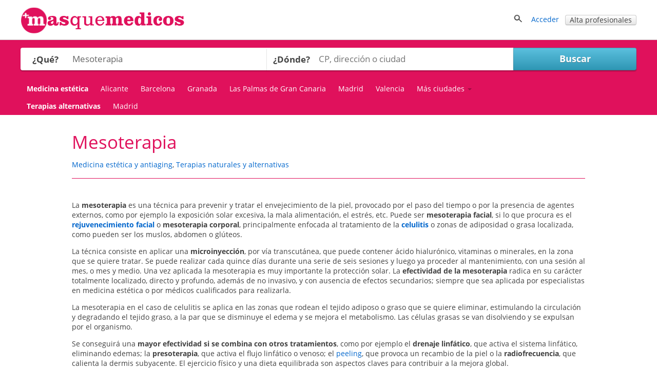

--- FILE ---
content_type: text/html; charset=utf-8
request_url: https://masquemedicos.com/s/mesoterapia/
body_size: 18593
content:
<!DOCTYPE html >
<html xmlns="http://www.w3.org/1999/xhtml" xml:lang="es-ES" lang="es-ES" xmlns:fb="http://www.facebook.com/2008/fbml">
<head>

<script type="text/javascript" src="/js/gpr-cookie/script.js"></script>
<script type="text/javascript" src="/js/gpr-cookie/es.js"></script>
<link rel="stylesheet" type="text/css" href="/js/gpr-cookie/style.css" />

<meta name="viewport" content="width=device-width,minimum-scale=1,initial-scale=1,maximum-scale=2,user-scalable=1">
<meta http-equiv="Content-Type" content="text/html; charset=utf-8" />
<meta name="title" content="Mesoterapia: encuentra tu medicina estética en Masquemedicos" />
<meta name="description" content="Encuentra especialistas en Mesoterapia en Masquemedicos. Los mejores medicina estética con opiniones de pacientes como tú. Pide cita." />
<meta name="robots" content="index, follow" />
<title>Mesoterapia: encuentra tu medicina estética en Masquemedicos</title>
<link rel="shortcut icon" href="/images/favicon-16.png?2025" />
<link rel="icon" href="/images/favicon-32.png?2025" sizes="32x32" />
<link rel="icon" href="/images/favicon.png?2025" sizes="60x60" />
<link rel="apple-touch-icon-precomposed" href="/images/favicon.png?2025" />
<meta property="fb:app_id"   content="144348694523" />
<meta property="og:title"   content="Mesoterapia: encuentra tu medicina estética en Masquemedicos" />
<meta property="og:description"  content="Encuentra especialistas en Mesoterapia en Masquemedicos. Los mejores medicina estética con opiniones de pacientes como tú. Pide cita." />
<meta name="referrer" content="always" />



<style>@font-face{font-family:'Open Sans';font-style:italic;font-weight:400;src:local('Open Sans Italic'),local('OpenSans-Italic'),url(https://fonts.gstatic.com/s/opensans/v16/mem6YaGs126MiZpBA-UFUK0Xdc1UAw.woff2) format('woff2');unicode-range:U+0100-024F,U+0259,U+1E00-1EFF,U+2020,U+20A0-20AB,U+20AD-20CF,U+2113,U+2C60-2C7F,U+A720-A7FF;font-display:swap}@font-face{font-family:'Open Sans';font-style:italic;font-weight:400;src:local('Open Sans Italic'),local('OpenSans-Italic'),url(https://fonts.gstatic.com/s/opensans/v16/mem6YaGs126MiZpBA-UFUK0Zdc0.woff2) format('woff2');unicode-range:U+0000-00FF,U+0131,U+0152-0153,U+02BB-02BC,U+02C6,U+02DA,U+02DC,U+2000-206F,U+2074,U+20AC,U+2122,U+2191,U+2193,U+2212,U+2215,U+FEFF,U+FFFD;font-display:swap}@font-face{font-family:'Open Sans';font-style:italic;font-weight:700;src:local('Open Sans Bold Italic'),local('OpenSans-BoldItalic'),url(https://fonts.gstatic.com/s/opensans/v16/memnYaGs126MiZpBA-UFUKWiUNhlIqOjjg.woff2) format('woff2');unicode-range:U+0100-024F,U+0259,U+1E00-1EFF,U+2020,U+20A0-20AB,U+20AD-20CF,U+2113,U+2C60-2C7F,U+A720-A7FF;font-display:swap}@font-face{font-family:'Open Sans';font-style:italic;font-weight:700;src:local('Open Sans Bold Italic'),local('OpenSans-BoldItalic'),url(https://fonts.gstatic.com/s/opensans/v16/memnYaGs126MiZpBA-UFUKWiUNhrIqM.woff2) format('woff2');unicode-range:U+0000-00FF,U+0131,U+0152-0153,U+02BB-02BC,U+02C6,U+02DA,U+02DC,U+2000-206F,U+2074,U+20AC,U+2122,U+2191,U+2193,U+2212,U+2215,U+FEFF,U+FFFD;font-display:swap}@font-face{font-family:'Open Sans';font-style:normal;font-weight:400;src:local('Open Sans Regular'),local('OpenSans-Regular'),url(https://fonts.gstatic.com/s/opensans/v16/mem8YaGs126MiZpBA-UFW50bbck.woff2) format('woff2');unicode-range:U+0100-024F,U+0259,U+1E00-1EFF,U+2020,U+20A0-20AB,U+20AD-20CF,U+2113,U+2C60-2C7F,U+A720-A7FF;font-display:swap}@font-face{font-family:'Open Sans';font-style:normal;font-weight:400;src:local('Open Sans Regular'),local('OpenSans-Regular'),url(https://fonts.gstatic.com/s/opensans/v16/mem8YaGs126MiZpBA-UFVZ0b.woff2) format('woff2');unicode-range:U+0000-00FF,U+0131,U+0152-0153,U+02BB-02BC,U+02C6,U+02DA,U+02DC,U+2000-206F,U+2074,U+20AC,U+2122,U+2191,U+2193,U+2212,U+2215,U+FEFF,U+FFFD;font-display:swap}@font-face{font-family:'Open Sans';font-style:normal;font-weight:700;src:local('Open Sans Bold'),local('OpenSans-Bold'),url(https://fonts.gstatic.com/s/opensans/v16/mem5YaGs126MiZpBA-UN7rgOXOhpOqc.woff2) format('woff2');unicode-range:U+0100-024F,U+0259,U+1E00-1EFF,U+2020,U+20A0-20AB,U+20AD-20CF,U+2113,U+2C60-2C7F,U+A720-A7FF;font-display:swap}@font-face{font-family:'Open Sans';font-style:normal;font-weight:700;src:local('Open Sans Bold'),local('OpenSans-Bold'),url(https://fonts.gstatic.com/s/opensans/v16/mem5YaGs126MiZpBA-UN7rgOUuhp.woff2) format('woff2');unicode-range:U+0000-00FF,U+0131,U+0152-0153,U+02BB-02BC,U+02C6,U+02DA,U+02DC,U+2000-206F,U+2074,U+20AC,U+2122,U+2191,U+2193,U+2212,U+2215,U+FEFF,U+FFFD;font-display:swap}</style><style>*{line-height:1.4em}html{font-size:14px}body{font-family:'Open Sans',Arial,Helvetica,sans-serif;font-size:1em;color:#404040;background-color:#fff;margin:0;padding:0}textarea,input,button,select{font-family:inherit;font-size:inherit}a,a>h3,a>h2{color:#06c;text-decoration:none}a>h3,a>h2{border:none !important;color:#06c !important}a:hover,a:active{text-decoration:underline}#contenedor{width:100%;padding-bottom:20px;margin:auto}.contenido,.contenido-low{clear:both;margin:auto;max-width:1200px;padding:0 1%}.contenido-low{max-width:1000px}.contenedor2{background:#eef;padding-bottom:2em;padding-top:2em}.contenedor1{background:#fff;padding-bottom:2em;padding-top:2em}.center{margin:auto;text-align:center}img{border:0}.clear,br{clear:both}h3{color:#e0115c;margin-bottom:2px}h2{color:#e0115c;font-weight:400;margin-bottom:0;margin-top:0;font-size:1.8em}.h2{font-weight:400;font-size:1.8em}h1{color:#e0115c;margin-bottom:0;margin-top:0;font-weight:400;font-size:2.5em}h4{margin:.9em 0}.two-cols-two h2{color:#404040;font-size:1em;font-weight:bold;margin-top:8px}.hd{display:block;margin:.9em 0}.aclara{color:#888}.inline{display:inline}.small{font-size:.9em}label{font-weight:bold}label.light{font-weight:normal;color:#444}input{border:1px solid #d3d3d3;color:#666;font-size:1em}input[type=text],input[type=password]{height:2em;margin-top:6px}select{min-height:1.5em;padding-top:2px;padding-bottom:2px}input[type=checkbox]{border:solid 0 #d3d3d3;position:relative;top:2px;margin:0 8px 0 1px}input[type=radio]{border:solid 0 #d3d3d3;position:relative;top:3px;margin:0 4px 0 4px;vertical-align:top}input.valor{border:0;height:auto}textarea{border:1px solid #d3d3d3;color:#666;font-size:1em;margin-top:6px}.block{overflow:hidden;padding:3%;margin:0 0 3%}.blk{margin-bottom:2em;clear:both;position:relative}ul{padding-left:2em;margin:0}ul li{padding-left:.2em}ul.link-list{line-height:2em;list-style-type:none;padding-left:0;margin:0}ul.listaenlaces{list-style:none;padding:0}ul.listaenlaces li{padding:7px 0}.block.subnav{padding:5px 10px}.box{background:#eef;border-radius:4px;margin:0 0 4%;padding:15px 15px 10px 15px}.two-cols-two{float:right;width:32.3%;min-width:300px}.two-cols-one{float:left;width:62%}.block.rounded{padding:0 0 3%}.block.rounded{border:0 none;border-radius:0}.two-cols-two .block.rounded{border-bottom:0;border-radius:4px;background:#eef;padding:10px 9px}.two-cols-one h2,h2.subtitulo{border-bottom:1px solid #e0115c;color:#e0115c;margin-bottom:0;margin-top:0;padding:.3em 0}.two-cols-one h2{margin-bottom:1em}h2.subtitulo{margin-bottom:1em}.two-cols-one .box h2{border-bottom:0}.two-cols-one .block:last-child{border-bottom:0;box-shadow:none}.comboinput{background:#fff;display:table;border-radius:4px;box-shadow:0 2px 2px 0 rgba(0,0,0,0.27)}.comboinput label{display:table-cell;color:#444;display:table-cell;font-size:1.2em;text-align:center}.comboinput input[type="text"]{background:transparent;border:medium none;font-size:1.2em;outline:0;margin-top:0;padding:5px 0 5px 5px;width:99%}.titulo{border-bottom:1px solid #e0115c;clear:both;margin:1em 0 2em;overflow:inherit;padding-bottom:.5em}.titulo h1{font-weight:normal}.contenedor2>.contenido-low>.titulo,.contenedor1>.contenido-low>.titulo{margin-top:0}#semilla{margin:1em 0 0;font-size:.9em}ul#semilla,ol#semilla{padding:0;display:inline-block;zoom:1;*display:inline}ul#semilla li,ol#semilla li{display:inline-block;zoom:1;*display:inline;background:url("/images/bullet-crumb.png") no-repeat scroll right center transparent;margin-right:0;padding:0 10px 0 0}ul#semilla li:last-child,ol#semilla li:last-child{background:0;padding:0 0 0 5px;zoom:1;*display:inline}ul#semilla li a,ol#semilla li a{padding:0 5px;display:inline-block;zoom:1;*display:inline;text-decoration:none}ul#semilla li a:hover,ol#semilla li a:hover{background-color:#eee}a.boton:hover,a.boton:active{text-decoration:none}.boton{color:#fff}.boton,.boton-gris,.link-agenda,.qq-upload-button{display:inline-block;*display:inline;*zoom:1;margin-bottom:0;color:#fff;text-align:center;text-shadow:0 1px 0 rgba(100,100,100,0.5);vertical-align:middle;-webkit-border-radius:4px;-moz-border-radius:4px;border-radius:4px;font-weight:bold;-webkit-box-shadow:inset 0 1px 0 rgba(255,255,255,0.2),0 1px 2px rgba(0,0,0,0.05);-moz-box-shadow:inset 0 1px 0 rgba(255,255,255,0.2),0 1px 2px rgba(0,0,0,0.05);box-shadow:inset 0 1px 0 rgba(255,255,255,0.2),0 1px 2px rgba(0,0,0,0.05);cursor:pointer;*margin-left:.3em;text-decoration:none}.qq-upload-button input{width:280px;height:50px;cursor:pointer}.boton *,.boton-gris *,.link-agenda *,.qq-upload-button{cursor:pointer}.boton img{padding-right:5px;position:relative;top:5px}.boton,.boton.small{width:100px;padding-left:8px;padding-right:8px;color:#fff}.boton.small{width:100px}input.boton,input.boton.small,.qq-upload-button{padding:4px}a.boton,a.boton.small,button.boton,button.boton.small{line-height:26px}input.boton.medium{padding-top:0;padding-bottom:0}a.boton.medium,button.boton.medium,input.boton.medium{line-height:33px}.boton.medium{width:180px}input.boton.big{padding-top:0;padding-bottom:0}.boton.big,.qq-upload-button{width:245px;font-size:1.3em;padding-left:8px;padding-right:8px}a.boton.big,button.boton.big,input.boton.big,.qq-upload-button{line-height:40px}.boton.auto,.boton.small.auto,.boton.medium.auto,.boton.big.auto,.boton.mini{width:auto}.boton.mini{padding:0 8px;font-size:.9em;line-height:18px}.boton.mini{font-size:1em}.boton.mini.default{font-weight:normal}.boton.destacado{font-size:1.3em;height:32px;width:116px}.boton,.qq-upload-button{background-color:#e63373;background-image:-moz-linear-gradient(top,#f69,#e0115d);background-image:-ms-linear-gradient(top,#f69,#e0115d);background-image:-webkit-gradient(linear,0 0,0 100%,from(#f69),to(#e0115d));background-image:-webkit-linear-gradient(top,#f69,#e0115d);background-image:-o-linear-gradient(top,#f69,#e0115d);background-image:linear-gradient(top,#f69,#e0115d);background-repeat:repeat-x;border-color:#7e0f36;border-color:rgba(0,0,0,0.1) rgba(0,0,0,0.1) rgba(0,0,0,0.25);border:1px solid #e0115d}.boton:hover,.qq-upload-button:hover{background-color:#e0115d;background-image:none}.boton:focus,.qq-upload-button:focus{outline:thin dotted #333;outline:5px auto -webkit-focus-ring-color;outline-offset:-2px}.boton.active,.boton:active,.qq-upload-button:active{background-image:none;-webkit-box-shadow:inset 0 2px 4px rgba(0,0,0,0.15),0 1px 2px rgba(0,0,0,0.05);-moz-box-shadow:inset 0 2px 4px rgba(0,0,0,0.15),0 1px 2px rgba(0,0,0,0.05);box-shadow:inset 0 2px 4px rgba(0,0,0,0.15),0 1px 2px rgba(0,0,0,0.05);background-color:#f69;background-color:#f69 \9;outline:0}.boton.disabled,.boton[disabled]{cursor:default;opacity:.65;filter:alpha(opacity=65);-webkit-box-shadow:none;-moz-box-shadow:none;box-shadow:none}.boton.compra,.boton.confirmar,.boton.action,.boton.accepted{color:#e0115d;background-color:#fff;background-image:none;border-color:#e0115d;border-color:rgba(0,0,0,0.1) rgba(0,0,0,0.1) rgba(0,0,0,0.25);border:1px solid #e0115d;text-shadow:none}.boton.compra .icon-white,.boton.confirmar .icon-white,.boton.action .icon-white,.boton.accepted .icon-white{background-image:url("/images/glyphicons-halflings-rose.png")}.boton.compra:hover .icon-white,.boton.confirmar:hover .icon-white,.boton.action:hover .icon-white,.boton.accepted:hover .icon-white{background-image:url("/images/glyphicons-halflings-white.png")}.boton.compra:hover,.boton.confirmar:hover,.boton.action:hover,.boton.accepted:hover{background-color:#e0115d;color:#fff}.boton.tele{color:#fff;background-color:#fa8b23;background-image:-moz-linear-gradient(top,#ffb752,#fa8b23);background-image:-ms-linear-gradient(top,#ffb752,#fa8b23);background-image:-webkit-gradient(linear,0 0,0 100%,from(#ffb752),to(#fa8b23));background-image:-webkit-linear-gradient(top,#ffb752,#fa8b23);background-image:-o-linear-gradient(top,#ffb752,#fa8b23);background-image:linear-gradient(top,#ffb752,#fa8b23);border-color:#fa8b23;border-color:rgba(0,0,0,0.1) rgba(0,0,0,0.1) rgba(0,0,0,0.25);border:1px solid #fa8b23}.boton.tele:hover{background-color:#fa8b23;background-image:none}.boton.search,.boton.book,.boton.book{color:#fff;background-color:#49afcd;background-image:-moz-linear-gradient(top,#5bc0de,#2f96b4);background-image:-ms-linear-gradient(top,#5bc0de,#2f96b4);background-image:-webkit-gradient(linear,0 0,0 100%,from(#5bc0de),to(#2f96b4));background-image:-webkit-linear-gradient(top,#5bc0de,#2f96b4);background-image:-o-linear-gradient(top,#5bc0de,#2f96b4);background-image:linear-gradient(top,#5bc0de,#2f96b4);background-repeat:repeat-x;border-color:#2f96b4;border-color:rgba(0,0,0,0.1) rgba(0,0,0,0.1) rgba(0,0,0,0.25)}.boton.search:hover,.boton.book:hover,.boton.book:hover{background-color:#2f96b4;background-image:none}.boton-gris,.boton.default,.link-agenda{background-color:#f5f5f5;background-image:-moz-linear-gradient(top,#fff,#e6e6e6);background-image:-ms-linear-gradient(top,#fff,#e6e6e6);background-image:-webkit-gradient(linear,0 0,0 100%,from(#fff),to(#e6e6e6));background-image:-webkit-linear-gradient(top,#fff,#e6e6e6);background-image:-o-linear-gradient(top,#fff,#e6e6e6);background-image:linear-gradient(top,#fff,#e6e6e6);background-repeat:repeat-x;border-color:#e6e6e6 #e6e6e6 #bfbfbf;border-color:rgba(0,0,0,0.1) rgba(0,0,0,0.1) rgba(0,0,0,0.25);border:1px solid #ccc;border-bottom-color:#b3b3b3;color:#404040;font-weight:bold;font-size:1em;text-shadow:none}.boton-gris:hover,.boton.default:hover,.link-agenda:hover{background-color:#e6e6e6;background-image:none}.boton-gris,.link-agenda{width:180px;font-size:1em;line-height:26px;-webkit-border-radius:4px;-moz-border-radius:4px;border-radius:4px;text-shadow:none}.boton.confirmar{line-height:24px;font-size:1em}.boton.compra.disabled,.boton.confirmar.disabled,.boton.action.disabled,.boton.action.accepted,.boton.compra[disabled],.boton.confirmar[disabled],.boton.action[disabled]{background-color:#a2f30c}.categoryButton{width:auto;color:#fff;background-color:#06c;padding:.3em;border-radius:4px}.categoryButton:hover{background-color:#05b}#contenedor>.titulo{border:0;margin:.5em 0 0 0}.titulo h2{color:#404040}.undertitulo{margin:10px 0}.undertitulo h2{font-size:1.2em;font-weight:400;color:#404040}.nav{margin-left:0;list-style:none;padding-left:0}.nav>li>a,.nav>li>b{display:block}.nav>li>a:hover{text-decoration:none;background-color:#eee}.nav .nav-header{display:block;padding:3px 15px;font-size:.8em;font-weight:bold;line-height:18px;color:#999;text-shadow:0 1px 0 rgba(255,255,255,0.5);text-transform:uppercase}.nav li+.nav-header{margin-top:9px}.nav-list{padding-left:15px;padding-right:15px;margin-bottom:0}.nav-list>li>a,.nav-list .nav-header{margin-left:-15px;margin-right:-15px;text-shadow:0 1px 0 rgba(255,255,255,0.5)}.nav-list>li>a{padding:3px 15px}.nav-list>.active>a,.nav-list>.active>a:hover{color:#fff;text-shadow:0 -1px 0 rgba(0,0,0,0.2);background-color:#08c}.nav-list [class^="icon-"]{margin-right:2px}.nav-list .divider{height:1px;margin:8px 1px;overflow:hidden;background-color:#e5e5e5;border-bottom:1px solid #fff;*width:100%;*margin:-5px 0 5px}.nav-tabs,.nav-pills{*zoom:1}.nav-tabs:before,.nav-pills:before,.nav-tabs:after,.nav-pills:after{display:table;content:""}.nav-tabs:after,.nav-pills:after{clear:both}.nav-tabs>li,.nav-pills>li{float:left;padding-left:0}.nav-tabs>li>a,.nav-pills>li>a,.nav-tabs>li>b,.nav-pills>li>b,.nav-pills>li>span{padding-right:12px;padding-left:12px;margin-right:2px;line-height:14px}.nav-tabs{border-bottom:1px solid #ddd}.nav-tabs>li{margin-bottom:-1px}.nav-tabs>li>a{padding-top:8px;padding-bottom:8px;line-height:18px;border:1px solid transparent;-webkit-border-radius:4px 4px 0 0;-moz-border-radius:4px 4px 0 0;border-radius:4px 4px 0 0}.nav-tabs>li>a:hover{border-color:#eee #eee #ddd}.nav-tabs>.active>a,.nav-tabs>.active>a:hover{color:#555;background-color:#fff;border:1px solid #ddd;border-bottom-color:transparent;cursor:default}.nav-pills>li>a{padding-top:8px;padding-bottom:8px;margin-top:2px;margin-bottom:2px;-webkit-border-radius:5px;-moz-border-radius:5px;border-radius:5px}.nav-pills>.active>a,.nav-pills>.active>a:hover{color:#fff;background-color:#08c}.dropdown-menu{position:absolute;top:100%;left:0;z-index:1000;float:left;display:none;min-width:160px;padding:4px 0;margin:0;list-style:none;background-color:#fff;border-color:#ccc;border-color:rgba(0,0,0,0.2);border-style:solid;border-width:1px;-webkit-border-radius:0 0 5px 5px;-moz-border-radius:0 0 5px 5px;border-radius:0 0 5px 5px;-webkit-box-shadow:0 5px 10px rgba(0,0,0,0.2);-moz-box-shadow:0 5px 10px rgba(0,0,0,0.2);box-shadow:0 5px 10px rgba(0,0,0,0.2);-webkit-background-clip:padding-box;-moz-background-clip:padding;background-clip:padding-box;*border-right-width:2px;*border-bottom-width:2px}.dropdown{position:relative}.dropdown-toggle{*margin-bottom:-3px}.caret{display:inline-block;width:0;height:0;vertical-align:top;border-left:4px solid transparent;border-right:4px solid transparent;border-top:4px solid #000;opacity:.3;filter:alpha(opacity=30);content:""}.dropdown .caret{margin-top:6px;margin-left:2px}.dropdown:hover .caret,.open.dropdown .caret{opacity:1;filter:alpha(opacity=100)}.dropdown-toggle:active,.open .dropdown-toggle{outline:0}.dropdown-menu a{display:block;padding:3px 15px;clear:both;font-weight:normal;line-height:18px;color:#333;white-space:nowrap;text-decoration:none}.dropdown-menu li>a:hover,.dropdown-menu .active>a,.dropdown-menu .active>a:hover{color:#fff;text-decoration:none;background-color:#08c}.dropdown.open{*z-index:1000}.dropdown.open .dropdown-toggle{color:#fff;background:#ccc;background:rgba(0,0,0,0.3)}.dropdown.open .dropdown-menu{display:block}.subnav{background-color:#e0115c;height:auto;width:auto;padding:5px 0}.subnav .nav>li>a,.subnav .nav>li>b,.subnav .nav>li>span{margin:0;padding-bottom:5px;padding-top:5px;text-decoration:none;color:#fff}.subnav .nav>li>a:hover{background-color:#08c}.movil-version,.mobile-version{display:none}.visible-phone{display:none !important}.visible-tablet{display:none !important}.hidden-desktop{display:none !important}.visible-desktop{display:inherit !important}#capa-cuenta{background:#fff;border:1px solid #ccc;display:none;padding:0;list-style:none;position:absolute;right:1em;text-decoration:none;width:auto;box-shadow:4px 4px 2px #ccc;z-index:600}.publi-intermedias-bottom{clear:both}.suave,h1.suave{color:#CCC}#pie{clear:both}@media screen and (max-width:999px){.two-cols-one{width:100%}.two-cols-two{width:100%;float:left}#header_info{display:none}#contenido{padding:0 2%}.mobile-version,.movil-version{display:inherit}.desktop-version{display:none}.hidden-desktop{display:inherit !important}.visible-desktop{display:none !important}.visible-phone{display:inherit !important}.hidden-phone{display:none !important}}@media screen and (max-width:800px){.two-cols-one{min-width:100%}.notablet{display:none}.slick-prev,.slick-next{display:none !important}html{font-size:16px}}@media screen and (max-width:480px){h1{font-size:1.5em}h2,h3{font-size:1.4em}ul#semilla>li,ol#semilla>li{display:none}ul#semilla>li:nth-last-of-type(2),ol#semilla>li:nth-last-of-type(2){display:inline-block;zoom:1;*display:inline;background:url(/images/backward.png) no-repeat scroll left center;padding:0 0 0 10px}ul#semilla>li:hover,ol#semilla>li:hover{background-color:#eee}ul#semilla li a:hover,ol#semilla li a:hover{background:0}.subnav{display:none}}#contenedorcabecera{width:100%;background:#fff;padding:0 0 .5em;border-bottom:1px solid #ccc;margin-bottom:0}#cabecera{margin:auto;max-width:1200px;padding:1%;position:relative;padding:1% 1% 0 1%;min-height:50px}#cabecera::after{content:'';clear:both;display:block}#header_right{float:right}#header_buscador{display:none}#header_buscador #form_buscador_nombre_cabecera{margin:14px 0 0}#header_buscador #form_buscador_nombre_cabecera #buscador_nombre_box_cabecera{border-right:0;color:#707070;font-size:1.12em;vertical-align:top;height:18px;margin:0;padding:10px 0 10px 2px;width:21em}#header_buscador #form_buscador_nombre_cabecera #buscador_nombre_boton{background:#fff url(/images/ico_search.png) no-repeat center center;border-top:1px solid #d3d3d3;border-right:1px solid #d3d3d3;border-bottom:1px solid #d3d3d3;border-left:0;vertical-align:top;height:40px;width:28px;margin:0 0 0 -5px;cursor:pointer}#cabecera p a{text-decoration:none}#header_user_access{padding-top:15px;text-align:right}#cabecera #cabecera-logo-zone img{width:100%;max-width:320px}#cabecera-logo-zone{position:relative;float:left;top:0px}#close-header-buscador{display:inline-block;position:relative;top:10px;cursor:pointer}#header_buscador #form_buscador_nombre_cabecera{margin-top:0;display:inline-block;vertical-align:middle}#header-icon-search,#header_user_access{display:block;float:left}#header_user_access_mobile{display:none}#header-icon-search{position:relative;top:12px}#header_user_access_mobile{position:relative;top:13px}#header-icon-search{margin-right:1em}#header_buscador{background:#fff;float:left;position:relative;top:5px;padding-right:10px}@media screen and (max-width:999px){#header_user_access{display:none}#header_user_access_mobile{display:inline-block}#header_right{padding-top:4px}}@media screen and (max-width:800px){#cabecera #cabecera-logo-zone{width:40%}#cabecera #cabecera-logo-zone img{position:relative;top:4px;max-width:100%}#header_buscador #form_buscador_nombre_cabecera #buscador_nombre_box_cabecera{width:15em}}@media screen and (max-width:700px){#header_buscador #form_buscador_nombre_cabecera{width:96%}#header_buscador #form_buscador_nombre_cabecera #buscador_nombre_box_cabecera{width:80%}#cabecera #cabecera-logo-zone{width:50%;top:0}#header_buscador{background:#fff;float:none;top:10px;right:0;width:100%;height:100%;padding-right:10px;position:absolute;z-index:2;text-align:right}#cabecera #cabecera-logo-zone img{position:relative;top:10px;max-width:100%}}@media screen and (max-width:500px){#cabecera #cabecera-logo-zone img{position:relative;top:20px;max-width:100%}}
</style><style>#contenido{margin-top:2em}#publi{float:right;width:300px;margin:0 0 25px}#publi-right{margin-bottom:50px}.slick-prev{left:-35px !important}.slick-prev,.slick-next{font-size:30px !important}.slick-prev:before,.slick-next:before{font-size:30px !important}.image-general-description img{margin:1.3em 1.6em 1.5em 0;max-width:600px;width:auto;float:left}@media screen and (max-width:600px){.image-general-description img{width:auto;float:none;margin:1.3em auto 1.5em auto;display:block}}.preguntahome-texto h3{font-size:1.3em;font-weight:normal}.articulo-blog>a{display:inline-block;zoom:1;*display:inline;font-size:1.3em;margin-bottom:5px}.articulos-ver-mas{clear:both;font-size:1.3em;padding-top:20px;text-align:center}#blog-articles{margin:2em auto auto;width:640px;display:table;border-spacing:30px;border-collapse:separate;width:80%}#blog-articles>div.blog-article{display:table-cell;background:#fff;padding:1em;vertical-align:top}#blog-articles>div.blog-article p{min-width:250px}#blog-articles>div.blog-article>a:first-child{display:block;text-align:center}#blog-articles>div.blog-article>img{max-width:300px}#blog-articles>div.blog-article{position:relative}#blog-articles>div.blog-article>.blog-userphoto{position:absolute;margin-top:-50px;right:20px}#blog-articles>div.blog-article>.blog-userphoto>img{border-radius:50px;max-width:80px;box-shadow:4px -4px 30px 0 #fff;border:3px solid #fff}#blog-articles>div.blog-article>.articulo-blog{padding-top:1.8em}#blog-articles>div.blog-article .blog.username{font-size:1em}#blog-articles>div.blog-article>a:first-child>img{max-width:300px}@media screen and (max-width:1100px){#blog-articles{width:auto;display:block}#blog-articles>div.blog-article{display:table;float:none;max-width:none;width:auto;margin-bottom:1em}#blog-articles>div.blog-article>img{display:table-cell;margin-right:20px}#blog-articles>div.blog-article>.articulo-blog{display:table-cell;vertical-align:top}#blog-articles>div.blog-article:first-of-type{margin-right:inherit}#blog-articles>div.blog-article>.blog-userphoto{position:absolute;margin-top:-50px;right:auto;left:30px}}@media screen and (max-width:800px){#blog-articles{border-spacing:10px}}@media screen and (max-width:600px){#blog-articles>div.blog-article{display:block;margin:auto;float:none;max-width:none;margin-bottom:2em}#blog-articles>div.blog-article>a:first-child>img{max-width:100%}}.entrevistahome{display:table;vertical-align:top}.entrevistahome-image{display:table-cell}.entrevistahome-texto{display:table-cell;padding-left:5%;vertical-align:top}.entrevistahome-texto>a{font-size:1.3em;display:block;margin:0 0 1em}.entrevistahome-texto span{font-size:1.3em;color:#777;line-height:1.3em}.entrevistashome{margin-top:1.5em}#entrevista-ver-mas{font-size:1.3em;margin-top:3em}@media screen and (max-width:600px){.entrevistahome-image,.entrevistahome-texto{display:block}.entrevistahome-image img{margin:0 auto 1em auto;display:block}}.opinioneshome{margin-top:1em;display:flex;justify-content:space-between}.opinionhome{background:#fff;padding:1.5em;width:45%}@media screen and (max-width:1000px){.opinioneshome{flex-direction:column}.opinionhome{width:100%;box-sizing:border-box}.opinionhome:first-child{margin-bottom:1em}}.opinionhome-image{display:table-cell;min-width:150px}.opinionhome-image a:first-child{display:block;width:100px;height:100px;margin:auto;background-size:100px auto;background-position:center center;border-radius:50%;border:1px solid #ccc}.opinionhome-image img{width:100px}.opinionhome-textos{display:table-cell;padding:0 5%;vertical-align:top;width:100%}.opinionhome-textos>b,.opinionhome-textos>img{display:block;margin-bottom:1em}.opinionhome-textos>b{font-size:1.3em;color:#555}.opinionhome-textos span{font-size:1.4em;font-style:italic;color:#777;line-height:1.3em}.opinionhome-image img,.opinionhome-image b{margin:auto;display:block;text-align:center}.opinionhome-image img{border:1px solid #ccc;padding:1px;border-radius:50%}.opinionhome-image b{margin-top:1.5em}#ver-mas-opiniones{padding-top:1em;font-size:1.3em}@media screen and (max-width:600px){.opinionhome,.opinionhome-image,.opinionhome-textos{display:block}.opinionhome-textos{width:auto}.opinionhome-image>b{display:none}.opinionhome-textos>img{margin:0 auto 1em}.opinionhome-textos>b{text-align:center;margin:1em 0}}.ofertashome{display:table;table-layout:fixed;border-spacing:30px;margin:auto}.ofertahome{display:table-cell;background:#fff;vertical-align:top;width:300px;position:relative}.ofertahome-image img{display:block;margin:0 auto}.ofertas-negocio-ver-mas{font-size:1.3em}.ofertahome-textos{padding:1em 0;width:240px;margin:0 auto 6em}.ofertahome-textos a{font-size:1.3em}.ofertahome-image{display:table;background:#fff;vertical-align:top;position:relative;margin:auto}.ofertahome-precio{text-align:center;position:absolute;bottom:1em;width:100%}.ofertahome-precio>div{margin-bottom:1em}.ofertahome-precio>div>b{color:#555;text-shadow:1px 1px 1px #fff;font-size:1.3em}.ofertahome-precio>div>span{color:#777}@media screen and (max-width:1000px){.ofertashome{display:block;margin:1em 0}.ofertahome{display:table;margin:1em 0 0 0;width:100%}.ofertahome-image{display:table-cell;width:300px}.suptextos{display:table-cell}.ofertahome-textos{padding:0;margin:0;width:auto}.ofertahome-precio{text-align:center;position:initial;width:auto;display:inline-block;margin-top:2em}}@media screen and (max-width:550px){.ofertashome,.ofertahome{display:block;margin:auto}.ofertashome{margin-top:1em}.ofertahome{margin-bottom:1em;width:300px}.ofertahome-precio{position:relative;margin-top:1em}.ofertahome-textos{padding:1em 0;width:240px;margin:auto;display:block}.suptextos{display:block}.ofertahome-image{width:auto;margin:auto;display:block;padding:1em 0}.ofertahome-precio{position:relative;margin:1em auto;display:block}}#negocios-destacados{overflow:hidden}#negocios-destacados ul{list-style:none;padding-left:0;width:100%;padding-left:1.5%}#negocios-destacados ul li{float:left;width:31%;padding:0;height:12em;background:#fff;margin:2% 2% 2% 0;min-width:300px}#negocios-destacados ul .img-negocio-destacado{float:left;padding:1em;width:100px}#negocios-destacados ul .txt-negocio-destacado{float:left;line-height:22px;width:12em;padding:1.2em 0 20px}#negocios-destacados ul .txt-negocio-destacado img{position:relative;top:3px}@media screen and (max-width:1000px){#negocios-destacados ul{width:650px;margin:auto;display:block}#negocios-destacados ul li{margin:1%}}@media screen and (max-width:800px){#negocios-destacados ul .txt-negocio-destacado{width:10em}}@media screen and (max-width:650px){#negocios-destacados ul{margin-top:1em}#negocios-destacados ul{width:auto}#negocios-destacados ul li{margin:1%;float:none;margin:1% auto;height:auto;overflow:hidden}}@media screen and (max-width:500px){#negocios-destacados ul .img-negocio-destacado{width:75px}}@media screen and (min-width:1200px){#last-fotos{margin-right:6em}}@media screen and (max-width:320px){#enlaces-directos-home img{margin-right:2px;width:60px}#enlaces-destacados-home-contenido table td{padding:9px 0 7px 0}#enlaces-directos-home a{margin-right:2%}}.videoshome{display:table;table-layout:fixed;border-spacing:30px;margin:auto}.video-home-item{display:table-cell;background:#fff;vertical-align:top;width:300px;position:relative;padding-bottom:.5em;box-shadow:0 0 10px 0 #ccc}.video-home-item-image{margin-bottom:1em;width:300px;position:relative;margin-bottom:3em}.video-home-item-image>a:first-child>img{width:300px}.video-home-item-title{margin-bottom:.7em;font-size:1.3em;padding:0 .6em}.video-home-item-text{margin-bottom:1em;padding:0 .6em}.video-home-play{position:absolute;top:80px;left:130px}.video-time{position:absolute;bottom:20px;right:10px;background:#444;color:#fff}#videos-ver-mas{font-size:1.3em}.video-home-avatar{display:block;width:75px;height:75px;border:3px solid #fff;border-radius:50%;position:absolute;bottom:-35px;left:10px;background-position:center center}.video-home-item-buttons{padding:0 .6em .6em}@media screen and (max-width:1100px){.videoshome{display:block;width:auto}.video-home-item{display:block;background:#fff;vertical-align:top;width:650px;position:relative;overflow:hidden;margin:2em auto 0;box-shadow:none}.video-home-item-image{float:left;margin-right:1em}.video-home-item-title{float:left;max-width:320px;padding:0}.video-home-item-text{float:left;max-width:320px;padding:0}.video-home-item-buttons{float:left;padding:0}#video-ver-mas{margin-top:2em}}@media screen and (max-width:700px){.videoshome{margin:2em auto 0}.video-home-item{margin:0 auto 3em auto;width:300px;overflow:hidden;padding-bottom:4px;clear:both;box-shadow:0 0 10px 0 #ccc}.video-home-item-image{float:none}.video-home-item-title{margin-bottom:.7em;font-size:1.3em;float:none;padding:0 .6em;line-height:1.2em}.video-home-item-text{margin-bottom:1em;float:none;padding:0 .6em}.video-home-item-buttons{float:none;padding:0 .6em .6em}}.fromtiny iframe,.fromtiny img{max-width:100%}.fromtiny img{height:auto}</style><style>#buscador{background:#e0115c;margin:0;overflow:inherit;padding:15px 0 0 0}#buscador a,#buscador h1{color:#fff}#buscador #ordenar_busqueda_opciones a{color:#06c}#buscador #form-buscador{padding-top:0}#buscador h1{margin:0 0 10px;font-size:3.5em;text-align:center}#buscador h2{color:#fff;text-align:center;position:relative;top:-15px;font-size:1.3em}#buscador select{background:transparent;border:0;clear:both;color:#707070;display:block;font-size:18px;font-weight:700;line-height:32px;width:98%;padding:9px 0}#buscador label{width:20%}#buscador #capatextlugar{width:40%;float:left}#buscador #capatextlugar .comboinput{border-radius:0}#buscador .comboinput{width:100%}#buscador #capatextlugar .inicial{color:#959595;font-weight:400}#buscador #capatextlugar .contenido{color:#707070;font-weight:700}#buscador #capaselecategorias{width:40%;float:left}#buscador #capaselecategorias .comboinput{border-radius:4px 0 0 4px}#buscador #zona-especialidades{clear:both;overflow:hidden;width:80%}#buscador .checks-especialidades-block{float:left;margin-right:20px;line-height:25px}#buscador .checks-especialidades-block label{color:#404040;font-weight:normal}#show-especialidades{margin-bottom:5px}#buscador .comboinput input[type="text"]{height:34px}#botonbuscar{box-shadow:0 2px 2px 0 rgba(0,0,0,0.27);border-radius:0 4px 4px 0;min-width:20%}#categoria,#botonbuscar{height:44px}#buscador .textoayuda{color:#fff;display:block}#buscador .textoayuda a{color:#fff;text-decoration:underline}#error_direccion{position:absolute;top:0;width:84%;z-index:1000}#error-what{position:absolute;top:0;z-index:2;width:87%}#buscador .expandir{background:url(/images/expandirwhite.png) no-repeat left center}#buscador .contraer{background:url(/images/contraerwhite.png) no-repeat left center}#zone-error-what,#zone-error-what-float-header,#zone-error-direccion,#zone-error-direccion-float-header{position:relative}#capaselecategorias-float-header,#capatextlugar-float-header,#capabotonbuscar-float-header{float:left}#capaselecategorias-float-header,#capatextlugar-float-header{margin-right:1em;position:relative}#capaselecategorias-float-header input,#capatextlugar-float-header input{padding-left:.3em}#error-what-float-header{position:absolute;top:0;width:140px;z-index:2}#error_direccion-float-header{position:absolute;top:0;width:200px}#buscador-float-header{position:fixed;width:100%;z-index:2;background:#fff;border-bottom:1px solid #ccc;box-shadow:0 4px 2px -2px #ccc;display:none}#form-buscador-float-header{padding-top:.6em;display:inline-block;zoom:1;*display:inline}#botonbuscar-float-header{height:34px;margin-top:5px}#buscador-float-header .contenido{background:url("/images/avatar-mqm.png") no-repeat scroll 5px 2px;clear:both;max-width:1130px;min-height:60px;padding-bottom:.5%;padding-left:70px}#buscador-float-header-right{float:right;margin-top:9px}#buscador-float-share{width:82px}#like_twitter-float-share,#like-enviar-float-share{position:relative;top:10px}@media screen and (max-width:760px){#buscador-float-header .contenido{background:0;padding-left:1em}#buscador h1{font-size:3em}}@media screen and (max-width:700px){#buscador h1{font-size:2.2em}#buscador{padding:15px 10px}#buscador #form-buscador br{display:none}#buscador #form-buscador #capabotonbuscar{margin-bottom:0}#error_direccion{width:auto}#buscador .textoayuda{position:relative;top:auto;left:auto}#buscador #capaselecategorias,#buscador #capaselemutuas,#buscador #capatextlugar,#buscador #capabotonbuscar{float:none;display:block;height:auto;width:auto;margin-bottom:1em}#categoria,#lugar,#botonbuscar,#what{bottom:auto;left:auto;position:relative;height:44px}#buscador #capatextlugar,#buscador #capaselecategorias{margin-right:0;width:100%}#buscador #capatextlugar .comboinput,#buscador #capaselecategorias .comboinput,#botonbuscar{border-radius:4px}#buscador select{width:100%}#buscador .botonbuscar{margin-left:0;left:0;width:100%}#buscador #zona-especialidades{padding-bottom:1em;width:100%}#buscador #getCurrentPosition{display:block;margin-bottom:1.5em;margin-top:1em}#capaselecategorias-float-header,#capatextlugar-float-header{width:35%;margin-right:0}#capaselecategorias-float-header input,#capatextlugar-float-header input{width:100%}#capabotonbuscar-float-header{margin-left:1em}#buscador-float-header-right{display:none}#error-what{top:0}.ui-autocomplete{left:0 !important;margin-left:10px;width:96% !important}}@media screen and (max-width:400px){#buscador h1{font-size:1.8em}#botonbuscar-float-header span{display:none}#capaselecategorias-float-header,#capatextlugar-float-header{width:40%}#buscador .textoayuda{color:#fff;display:block}}@media screen and (max-width:360px){#botonbuscar-float-header{background:0;border:0}}@media screen and (max-width:320px){#buscador{padding:10px}#buscador h1{margin:0}}</style><style>.preguntashome,.entrevistashome{max-width:100%}@media screen and (max-width:1200px){.preguntashome,.entrevistashome{margin:0 auto 1.5em;max-width:70%}}@media screen and (max-width:800px){.preguntashome,.entrevistashome{margin:0 auto 1.5em;max-width:100%}}.preguntashome{margin-top:1.5em}.preguntahome-pregunta{display:table}.preguntahome-pregunta>div{display:table-cell;vertical-align:top}.titulo-pregunta{margin:0 0 .3em 0}.preguntahome-respuestas{display:table;margin-top:5em}.preguntahome-respuestas>.preguntahome-respuesta{display:table-cell;width:30%;padding:0 3%;background:#eee;max-width:30%;word-break:break-all}.preguntahome-respuestas>.preguntahome-respuesta:nth-child(1){border-right:1em solid #fff}.preguntahome-respuestas>.preguntahome-respuesta:nth-child(2){border-right:.5em solid #fff}.preguntahome-respuestas>.preguntahome-respuesta:nth-child(3){border-left:.5em solid #fff}.preguntahome-respuesta-image{position:relative;top:-50px;text-align:center}.preguntahome-respuesta-texto span{word-break:break-word;font-size:1.2em;padding-bottom:1em}.preguntahome-respuesta-texto{padding-bottom:1em}.preguntahome-respuesta-image img{background:#fff;margin:auto;border:#eee;border-radius:50%;border:2px solid #eee;box-shadow:1px -1px 20px 6px #fff}.slick-prev:before,.slick-next:before{color:#ccc !important}.preguntahome-respuesta-texto>b{display:block;text-align:center;margin-top:-15px;margin-bottom:15px}#preguntaahora{padding-top:1em}#lnk-ver-mas-publicaciones{font-size:1.3em;margin-left:2em}@media screen and (max-width:750px){.preguntahome-respuestas>.preguntahome-respuesta:nth-child(1){border-right:1em solid #fff}.preguntahome-respuestas>.preguntahome-respuesta:nth-child(2){border-right:0}.preguntahome-respuestas>.preguntahome-respuesta:nth-child(3){display:none}#lnk-ver-mas-publicaciones{text-align:center;padding:20px 0 0 0;float:none;margin-left:0;display:block}}@media screen and (max-width:450px){.preguntahome-respuestas>.preguntahome-respuesta:nth-child(1){border-right:0}.preguntahome-respuestas>.preguntahome-respuesta:nth-child(2){display:none}.preguntahome-respuestas>.preguntahome-respuesta:nth-child(3){display:none}}</style><style>.faqshome{display:table;table-layout:fixed;border-spacing:30px;margin:auto}.faq-home-item{display:table-cell;background:#fff;vertical-align:top;width:300px;position:relative}.faq-home-item-image{margin-bottom:1em;position:relative}.faq-home-item-image.avatar{margin-bottom:3em}.faq-home-item-title{margin-bottom:.7em;font-size:1.3em}.faq-home-item-text{margin-bottom:1em}#faqs-ver-mas{font-size:1.3em}.faq-home-avatar{display:block;width:75px;height:75px;border:3px solid #fff;border-radius:50%;position:absolute;bottom:-35px;left:10px;background-position:center center}@media screen and (max-width:1100px){.faqshome{display:block;width:auto}.faq-home-item{display:block;background:#fff;vertical-align:top;width:650px;position:relative;overflow:hidden;margin:2em auto 0}.faq-home-item-image{float:left;margin-right:1em}.faq-home-item-title{float:left;max-width:320px}.faq-home-item-text{float:left;max-width:320px}.faq-home-item-buttons{float:left}#faqs-ver-mas{margin-top:2em}}@media screen and (max-width:700px){.faqshome{margin:2em auto 0}.faq-home-item{margin:0 auto 3em auto;width:300px;overflow:hidden;padding-bottom:4px;clear:both}.faq-home-item-image{margin-bottom:1em;float:none}.faq-home-item-title{margin-bottom:.7em;font-size:1.3em;float:none}.faq-home-item-text{margin-bottom:1em;float:none}.faq-home-item-buttons{float:none}}</style>
	<style>
		
	</style>
<script type="text/javascript">

$L = function (scrs) {
	g = document.getElementsByTagName("head")[0];
    for ( b = 0;b < scrs.length; b++) {
        	//console.log(scrs[b]);      
            var a = document.createElement("script");
            a.async = true;
            a.src = scrs[b];
            g.appendChild(a);
     }
};
$LCSS = function (scrs){
	g = document.getElementsByTagName("head")[0];
	 for ( b = 0;b < scrs.length; b++) {       
         var a = document.createElement("link");
         a.rel = "stylesheet";
         a.href = scrs[b];
         a.type = "text/css";
         $("html").append(a);
  	}
}

var postLoads = [];
var asyncScripts = [];
var asyncCss = [];


asyncScripts.push('https://s2.masquemedicos.org/js/jquery.cookie.js?2017');
asyncScripts.push('https://s2.masquemedicos.org/js/header.js?2018');
asyncScripts.push('https://s2.masquemedicos.org/js/jquery-ui-1.7.2.custom.min.js?2017');




asyncScripts.push('https://s2.masquemedicos.org/js/slick/slick.min.js');
		asyncScripts.push('https://s2.masquemedicos.org/js/especialidad.js?201811');
		asyncScripts.push('https://s2.masquemedicos.org/js/bootstrap-dropdown.js');
		asyncScripts.push('https://s2.masquemedicos.org/js/buscador.js?201806');
		


function globalLoad(){
	//alert("load");
	
	
		$L(asyncScripts);
	
		
	
	$(window).load(function(){
		
		if (typeof(postLoad)=="function"){
			postLoad();
		}
		//console.log(postLoads);
		for (i=0; i<postLoads.length; i++){
			postLoads[i]();
		}
	});

	$(window).load(function(){
		$LCSS(asyncCss);

		//Load colorbox
		var link = document.createElement('link');
		link.setAttribute("rel", "stylesheet");
		link.setAttribute("type", "text/css");
		link.onload = function(){
			$L(['https://s2.masquemedicos.org/js/colorbox/colorbox/jquery.colorbox-min.js?2017']);
			 }
		link.setAttribute("href", 'https://s2.masquemedicos.org/css/colorbox.css?2017');
		document.getElementsByTagName("head")[0].appendChild(link);
		
	});
	
	
		
}


asyncCss.push('https://s2.masquemedicos.org/css/main2.css?20180420');
				asyncCss.push('https://s2.masquemedicos.org/css/jui-theme/jquery-ui-1.7.2.custom.min.css?201710');
				asyncCss.push('https://s2.masquemedicos.org/css/slick.css');
				asyncCss.push('https://s2.masquemedicos.org/css/slick-theme.css');
				

</script>
<script async src="https://s2.masquemedicos.org/js/picturefill.js?2017"></script>
<script async src="https://s2.masquemedicos.org/js/jquery-1.7.1.min.js?2017" onload="globalLoad()"></script>

<!--[if lt IE 9]>
  <script src="https://s2.masquemedicos.org/js/respond.min.js"></script>
  <script>
  globalLoad();
  </script>
<![endif]-->

  
<script>
  (function(i,s,o,g,r,a,m){i['GoogleAnalyticsObject']=r;i[r]=i[r]||function(){
  (i[r].q=i[r].q||[]).push(arguments)},i[r].l=1*new Date();a=s.createElement(o),
  m=s.getElementsByTagName(o)[0];a.async=1;a.src=g;m.parentNode.insertBefore(a,m)
  })(window,document,'script','https://s2.masquemedicos.org/js/externals/analytics.js?2017','ga');

  ga('create', 'UA-8361563-2', 'auto');
  			  ga('set', 'contentGroup3', 'Servicio');
	    ga('send', 'pageview');

</script>
	<link rel="canonical" href="/s/mesoterapia/" />
<style></style>


<!-- Google tag (gtag.js) -->
<script async src="https://www.googletagmanager.com/gtag/js?id=G-H17648DZ5R"></script>
<script>
  window.dataLayer = window.dataLayer || [];
  function gtag(){dataLayer.push(arguments);}
  gtag('js', new Date());

  gtag('config', 'G-H17648DZ5R');
</script>



<script async src="https://pagead2.googlesyndication.com/pagead/js/adsbygoogle.js?client=ca-pub-0327283523339396"
     crossorigin="anonymous"></script>

</head>
<body>
<div id="wrapper"><div id="contenedor" class="contenedor">
<div id="contenedorcabecera" class="contenedorcabecera">
<div id="cabecera" class="cabecera">
 <div id="cabecera-logo-zone">
	<a href="https://masquemedicos.com/" title="Masquemedicos">
		<picture>
			<source  srcset="https://s2.masquemedicos.org/images/logo.svg?2025" type="image/svg+xml">
			<source  srcset="https://s2.masquemedicos.org/images/logo.png?2025">
			<img src="https://s2.masquemedicos.org/images/logomobile.png?2025" alt="Masquemedicos" />
		</picture>
	</a>
 </div>
 
 

 <div id="header_right">
 	<div id="header_buscador">
 		
		 <form id="form_buscador_nombre_cabecera" action="/b/" method="post">
		 <span id="close-header-buscador"><i class="icon icon-close"></i></span>
				 <input id="buscador_nombre_box_cabecera" value="" name="s" />
			 <input type="submit" value="" id="buscador_nombre_boton" />
		 </form>
  	</div>
	<div id="header-icon-search">
		<a href="#" id="lnk-search-low-header"><img src="https://s2.masquemedicos.org/images/ico_search.png"/></a>
	</div>
 
	<div id="header_user_access">
		<a href="/usuarios/access/" rel="nofollow" >Acceder</a>&nbsp;&nbsp;&nbsp;<a href="/secciones/alta/" rel="nofollow" class="boton mini default">Alta profesionales</a>
	</div>
	<div id="header_user_access_mobile">
		<a href="#" id="lnk-user-low-header"><img src="https://s2.masquemedicos.org/images/user-mobi.png"/></a>
	</div>

	
	
 </div>

 
 	
</div>
</div>
	<div id="buscador" class="home">
		<div class="contenido">		
			  <div id="buscador_estandar">
	  <form id="form-buscador" name="buscador" action="/negocios/buscar/" method="get">
	  <input id="long" type="hidden" name="long" value="" />
	  <input id="lat" type="hidden" name="lat" value="" />
	  	  	  <div id="capaselecategorias">
	  	<div class="comboinput">
			<label for="what" id="lblcat">¿Qué?</label>
			<input type="text" name="what" id="what" type="text" placeholder="Especialidad o doctor" value="Mesoterapia" />
			<input type="hidden" name="categoria" value="32" id="categoria" />
			<input type="hidden" name="servicios[]" value="479" id="servicios" />
			</select>
		</div>
		<div id="zone-error-what"></div>
	  </div>
	  	 
	  <div id="capatextlugar">
	  	<div class="comboinput">
			<label for="lugar">¿Dónde?</label>
			<input id="lugar" type="text" name="lugar"  placeholder="CP, dirección o ciudad" value="" />
		</div>
		<input type="hidden" name="lugar-selected" id="lugar-selected" value="0" />
		<div id="zone-error-direccion"></div>
		<span class="textoayuda"></span>
	  </div> 
	  <div id="capabotonbuscar">
	  	<input id="botonbuscar" class="boton book destacado botonbuscar" type="submit" value="Buscar" />
	  </div>
	  <br/>
	  </form>
  </div>
  
  <div id="buscador-float-header">
    <div class="contenido">
  		<form id="form-buscador-float-header" name="buscador" action="/negocios/buscar/" method="get">
  			<input id="long-float-header" type="hidden" name="long" value="" />
			<input id="lat-float-header" type="hidden" name="lat" value="" />
			  			  			<div id="capaselecategorias-float-header">
				<input type="text" name="what" id="what-float-header" type="text" placeholder="Especialidad o doctor" value="Mesoterapia" />
				<input type="hidden" name="categoria" value="32" id="categoria-float-header" />
				<input type="hidden" name="servicios[]" value="479" id="servicios-float-header" />
				<div id="zone-error-what-float-header"></div>
			</div>
						<div id="capatextlugar-float-header">
				<input type="hidden" name="lugar-selected" id="lugar-selected-float-header" value="0" />
				<input id="lugar-float-header" type="text" name="lugar"  placeholder="CP, dirección o ciudad" value="" />
				<div id="zone-error-direccion-float-header"></div>
			</div>
			<div id="capabotonbuscar-float-header">
				<button id="botonbuscar-float-header"><i class="icon icon-search"></i><span>Buscar</span></button>
	  		</div>
	  		<br/>
		</form>
		<div id="buscador-float-header-right">
			<div id="buscador-float-share">
				<a id="like_facebook-float-share"  href="#" title="Compartir en Facebook"><i>&nbsp;</i></a>
				<a id="like_google-float-share"  href="#" title="Compartir en Google"><i>&nbsp;</i></a>
				<a id="like_twitter-float-share"  href="#" title="Compartir en Twitter"><i>&nbsp;</i></a>
				<span id="like-enviar-float-share"></span>
			</div>
		</div>
	</div>
  </div>
  <script>
   var catSelected="32";
   var espSelected="479";
  </script>		</div> 
	</div>

																									<!-- menu -->
		<div class="subnav">
			<div class="contenido">
				<ul class="nav nav-pills">
											<li><b>Medicina estética</b></li>
																<li><a href="/s/medicina-estetica_alicante/mesoterapia/" title="Mesoterapia Alicante Medicina estética">Alicante</a></li>
											<li><a href="/s/medicina-estetica_barcelona/mesoterapia/" title="Mesoterapia Barcelona Medicina estética">Barcelona</a></li>
											<li><a href="/s/medicina-estetica_granada/mesoterapia/" title="Mesoterapia Granada Medicina estética">Granada</a></li>
											<li><a href="/s/medicina-estetica_las-palmas-de-gran-canaria/mesoterapia/" title="Mesoterapia Las Palmas de Gran Canaria Medicina estética">Las Palmas de Gran Canaria</a></li>
											<li><a href="/s/medicina-estetica_madrid/mesoterapia/" title="Mesoterapia Madrid Medicina estética">Madrid</a></li>
											<li><a href="/s/medicina-estetica_valencia/mesoterapia/" title="Mesoterapia Valencia Medicina estética">Valencia</a></li>
										
					     
					<li class="dropdown">
						<a href="#"  class="dropdown-toggle">Más ciudades <b class="caret"></b></a>
						<ul class="dropdown-menu">
														<li><a href="/s/medicina-estetica_cordoba/mesoterapia/" title="Mesoterapia Córdoba Medicina estética" >Córdoba</a></li>
														<li><a href="/s/medicina-estetica_marbella/mesoterapia/" title="Mesoterapia Marbella Medicina estética" >Marbella</a></li>
														<li><a href="/s/medicina-estetica_murcia/mesoterapia/" title="Mesoterapia Murcia Medicina estética" >Murcia</a></li>
														<li><a href="/s/medicina-estetica_malaga/mesoterapia/" title="Mesoterapia Málaga Medicina estética" >Málaga</a></li>
														<li><a href="/s/medicina-estetica_sevilla/mesoterapia/" title="Mesoterapia Sevilla Medicina estética" >Sevilla</a></li>
														<li><a href="/s/medicina-estetica_tarragona/mesoterapia/" title="Mesoterapia Tarragona Medicina estética" >Tarragona</a></li>
														<li><a href="/s/medicina-estetica_vigo/mesoterapia/" title="Mesoterapia Vigo Medicina estética" >Vigo</a></li>
														<li><a href="/s/medicina-estetica_vilanova-i-la-geltru/mesoterapia/" title="Mesoterapia Vilanova i la Geltrú Medicina estética" >Vilanova i la Geltrú</a></li>
														<li><a href="/s/medicina-estetica_zaragoza/mesoterapia/" title="Mesoterapia Zaragoza Medicina estética" >Zaragoza</a></li>
													</ul>
					</li>
										
				</ul>
			</div>
		</div>
		<!-- /menu -->
														<!-- menu -->
		<div class="subnav">
			<div class="contenido">
				<ul class="nav nav-pills">
											<li><b>Terapias alternativas</b></li>
																<li><a href="/s/terapias-alternativas_madrid/mesoterapia/" title="Mesoterapia Madrid Terapias alternativas">Madrid</a></li>
										
										
				</ul>
			</div>
		</div>
		<!-- /menu -->
					




<div class="contenedor1">
	<div class="contenido-low">
		<div class="titulo">
			<h1>Mesoterapia</h1>
							<div class="undertitulo">
								
					<a href="/medicina-estetica/" title="">Medicina estética y antiaging</a>, 								
					<a href="/terapias-alternativas/" title="">Terapias naturales y alternativas</a>								</div>
					</div>
		<!-- descripcion -->
					<div class="block rounded">
								<div class="fromtiny">
				<p>La <strong>mesoterapia</strong> es una técnica para prevenir y tratar el envejecimiento de la piel, provocado por el paso del tiempo o por la presencia de agentes externos, como por ejemplo la exposición solar excesiva, la mala alimentación, el estrés, etc. Puede ser <strong>mesoterapia facial</strong>, si lo que procura es el <a title="rejuevenecimiento facial" href="https://masquemedicos.com/s/rejuvenecimiento-facial/"><strong>rejuvenecimiento facial</strong></a> o <strong>mesoterapia corporal</strong>, principalmente enfocada al tratamiento de la <strong><a title="celulitis" href="https://masquemedicos.com/s/celulitis/">celulitis</a> </strong>o zonas de adiposidad o grasa localizada, como pueden ser los muslos, abdomen o glúteos.  </p>
<p>La técnica consiste en aplicar una <strong>microinyección</strong>, por vía transcutánea, que puede contener ácido hialurónico, vitaminas o minerales, en la zona que se quiere tratar. Se puede realizar cada quince días durante una serie de seis sesiones y luego ya proceder al mantenimiento, con una sesión al mes, o mes y medio. Una vez aplicada la mesoterapia es muy importante la protección solar. La <strong>efectividad de la mesoterapia</strong> radica en su carácter totalmente localizado, directo y profundo, además de no invasivo, y con ausencia de efectos secundarios; siempre que sea aplicada por especialistas en medicina estética o por médicos cualificados para realizarla.</p>
<p>La mesoterapia en el caso de celulitis se aplica en las zonas que rodean el tejido adiposo o graso que se quiere eliminar, estimulando la circulación y degradando el tejido graso, a la par que se disminuye el edema y se mejora el metabolismo. Las células grasas se van disolviendo y se expulsan por el organismo. </p>
<p>Se conseguirá una <strong>mayor efectividad si se combina con otros tratamientos</strong>, como por ejemplo el <strong>drenaje linfático</strong>, que activa el sistema linfático, eliminando edemas; la <strong>presoterapia</strong>, que activa el flujo linfático o venoso; el <a title="peeling" href="https://masquemedicos.com/s/peeling/">peeling</a>, que provoca un recambio de la piel o la <strong>radiofrecuencia</strong>, que calienta la dermis subyacente. El ejercicio físico y una dieta equilibrada son aspectos claves para contribuir a la mejora global. </p>				</div>
			</div>
			</div>
</div>

<!-- destacados -->
	<div class="contenedor2">	   
		<div id="negocios-destacados" class="contenido-low">
					<div class="center"><h2>Especialistas en Mesoterapia recomendados</h2></div>
		<ul>
			
														
								<li>
								<div class="img-negocio-destacado">
					<a href="/medicina-estetica_madrid/dra-mirta-herrero/" title="Dra. Mirta Herrero">
					<span data-picture data-alt="Dra. Mirta Herrero">
						<span data-src="https://i.masquemedicos.org/logos/mini-madrid-medicina-estetica-dra-mirta-herrero-20160928180901vnsi.jpg"></span>
						<span data-src="https://i.masquemedicos.org/logos/small-madrid-medicina-estetica-dra-mirta-herrero-20160928180901vnsi.jpg" data-media="(min-width: 500px)"></span>
						<noscript><img alt="Dra. Mirta Herrero" src="https://i.masquemedicos.org/logos/mini-madrid-medicina-estetica-dra-mirta-herrero-20160928180901vnsi.jpg" /></noscript>
					</span>
					</a>
				</div>
								<div class="txt-negocio-destacado">
					<a href="/medicina-estetica_madrid/dra-mirta-herrero/" title="Dra. Mirta Herrero">Dra. Mirta Herrero</a>
										<div>Medicina Estética Biológica y Antiaging Madrid</div>
											<img  class="estrellas-negocio" alt="4.3 star rating" src="/images/4-5.png" /><br/>
						3  opiniones									</div>
			</li>
						
		</ul>
		</div>
	</div>
<!-- /destacados -->



<div class="contenedor1">
	<div class="contenido-low">
		<div id="preguntas-respuestas" class="blk">
			<div class="center"><h2>Preguntas y respuestas sobre mesoterapia</h2></div>			
			

            
            <div class="center" id="preguntaahora">
				<a class="boton big action" href="/preguntar/s/mesoterapia/"><i class="icon-comment icon-white"></i>Pregunta a un experto</a>
    	        </div>
        
    		</div>
	</div>
</div>


<div class="contenedor2">
	<div class="contenido">		
				<div class="center">
					<h2>Últimos artículos sobre Mesoterapia</h2>
				</div>
				<div id="blog-articles">
																																		<div class="blog-article">
															<a href="https://blog.masquemedicos.com/mesoterapia-facial-con-vitaminas-regenerativas-la-nueva-era-del-cuidado-de-la-piel/" title="Mesoterapia facial con vitaminas regenerativas: la nueva era del cuidado de la piel" ><img src="https://blog.masquemedicos.com/wp-content/uploads/2025/11/mesoterapia-facial-2-300x167.jpg" alt="Mesoterapia facial con vitaminas regenerativas: la nueva era del cuidado de la piel" /></a>
																						<a class="blog-userphoto" href="/usr43429/"></a>
														<p class="articulo-blog"><a href="https://blog.masquemedicos.com/mesoterapia-facial-con-vitaminas-regenerativas-la-nueva-era-del-cuidado-de-la-piel/" title="Mesoterapia facial con vitaminas regenerativas: la nueva era del cuidado de la piel" >Mesoterapia facial con vitaminas regenerativas: la nueva era del cuidado de la piel</a><br/>
								<span>
	
	
	
	En la búsqueda constante de una piel luminosa, hidratada y joven, la medicina estética no deja de evolucionar. Lejos quedan los días en que&nbsp;<a href="https://blog.masquemedicos.com/mesoterapia-facial-con-vitaminas-regenerativas-la-nueva-era-del-cuidado-de-la-piel/">más...</a></span><br/><br/>
																<a class="blog username" href="/usr43429/" title="Clínicas Dorsia">Clínicas Dorsia</a>
																<span class="aclara">18/nov/2025</span>
							</p>
						</div>
																																								<div class="blog-article">
															<a href="https://blog.masquemedicos.com/aprovecha-los-summer-days-en-clinicas-dorsia/" title="Aprovecha los Summer Days en Clínicas Dorsia" ><img src="https://blog.masquemedicos.com/wp-content/uploads/2025/08/summer-days-dorsia-2-300x167.jpg" alt="Aprovecha los Summer Days en Clínicas Dorsia" /></a>
																						<a class="blog-userphoto" href="/usr43429/"></a>
														<p class="articulo-blog"><a href="https://blog.masquemedicos.com/aprovecha-los-summer-days-en-clinicas-dorsia/" title="Aprovecha los Summer Days en Clínicas Dorsia" >Aprovecha los Summer Days en Clínicas Dorsia</a><br/>
								<span>
	
	
	
	El verano trae consigo más que buen tiempo, vacaciones y momentos compartidos al aire libre. También es un momento ideal para cuidarnos,&nbsp;<a href="https://blog.masquemedicos.com/aprovecha-los-summer-days-en-clinicas-dorsia/">más...</a></span><br/><br/>
																<a class="blog username" href="/usr43429/" title="Clínicas Dorsia">Clínicas Dorsia</a>
																<span class="aclara">19/ago/2025</span>
							</p>
						</div>
																																								<div class="blog-article">
															<a href="https://blog.masquemedicos.com/prepara-tu-piel-para-esta-navidad-con-lo-ultimo-en-medicina-estetica/" title="Prepara tu piel para esta Navidad con lo último en medicina estética" ><img src="https://blog.masquemedicos.com/wp-content/uploads/2024/12/estetica-facial-300x167.jpg" alt="Prepara tu piel para esta Navidad con lo último en medicina estética" /></a>
																						<a class="blog-userphoto" href="/usr43429/"></a>
														<p class="articulo-blog"><a href="https://blog.masquemedicos.com/prepara-tu-piel-para-esta-navidad-con-lo-ultimo-en-medicina-estetica/" title="Prepara tu piel para esta Navidad con lo último en medicina estética" >Prepara tu piel para esta Navidad con lo último en medicina estética</a><br/>
								<span>
	
	
	
	La temporada navideña está a la vuelta de la esquina, y es el momento perfecto para darle a tu piel el cuidado que se merece. Con los&nbsp;<a href="https://blog.masquemedicos.com/prepara-tu-piel-para-esta-navidad-con-lo-ultimo-en-medicina-estetica/">más...</a></span><br/><br/>
																<a class="blog username" href="/usr43429/" title="Clínicas Dorsia">Clínicas Dorsia</a>
																<span class="aclara">17/dic/2024</span>
							</p>
						</div>
																																																																																				</div>
									<p class="articulos-ver-mas"><a href="https://blog.masquemedicos.com/tag/mesoterapia/" title="Artículos sobre https://blog.masquemedicos.com/tag/mesoterapia/feed/">Artículos sobre Mesoterapia</a></p>
								
	</div>
</div>





<div class="contenedor2">
            <div class="center"><h2>Opiniones de pacientes sobre mesoterapia</h2></div>
        <div class="contenido-low">
        <div class="opinioneshome">
                                            <div class="opinionhome">
                                    <div class="opinionhome-image">
                        <a href="/medicina-estetica_marbella/dr-ezequiel-panno/" title="Dr. Ezequiel Panno" style="background-image:url('https://i.masquemedicos.org/logos/medium-marbella-medicina-estetica-dr-ezequiel-panno-20160530080557ifip.jpg')">
                            
                        </a>  
                        <a href="/medicina-estetica_marbella/dr-ezequiel-panno/" title="Dr. Ezequiel Panno"><b>Dr. Ezequiel Panno</b></a>
                    </div>
                				<div class="opinionhome-textos">
                    					<b>Opinión de Roberto sobre Dr. Ezequiel Panno</b>
                    					<img alt="5" src="https://s2.masquemedicos.org/images/5.png" />					<span>Respecto al tratamiento de mesoterapia y fototerapia combinados al que me estoy sometiendo con este doctor, lo mejor es el resultado, ya que es expectacular el cambio que ha dado mi imagen.
También...</span>
				</div>
            </div>
                                            <div class="opinionhome">
                                    <div class="opinionhome-image">
                        <a href="/medicina-estetica_madrid/dra-mirta-herrero/" title="Dra. Mirta Herrero" style="background-image:url('https://i.masquemedicos.org/logos/medium-madrid-medicina-estetica-dra-mirta-herrero-20160928180901vnsi.jpg')">
                            
                        </a>  
                        <a href="/medicina-estetica_madrid/dra-mirta-herrero/" title="Dra. Mirta Herrero"><b>Dra. Mirta Herrero</b></a>
                    </div>
                				<div class="opinionhome-textos">
                    					<b>Opinión de paulina sobre Dra. Mirta Herrero</b>
                    					<img alt="5" src="https://s2.masquemedicos.org/images/5.png" />					<span>Estoy con un tratamiento de mesoterapia, y estoy muy contenta por como lo hacen y sobre todo por el precio</span>
				</div>
            </div>
                </div>
    </div>

    <div class="center" id="ver-mas-opiniones">
                     
            </div>

</div>



    
 <!-- ofertas -->

<div id="contenido" class="contenido-low">
	
	
	
	<!-- noticias -->
		
	
	

<!-- publi -->
<div class="publi-intermedias-bottom">
	  <div class="aviso-publi" id="aviso-publi-izq-med">Publicidad</div>
	  <div class="publi" id="publi_izq_med">
	  <div class="adslot visible-desktop hidden-tablet" id="div-gpt-ad-1474451519225-12" style='height:90px; width:970px;' data-dfp="intermedias_bottom" ></div>
	  	<div class="adslot visible-tablet hidden-desktop" id="div-gpt-ad-1474451519225-13" style='height:90px; width:728px;' data-dfp="intermedias_bottom_tablet" ></div>
	  </div>
</div>


</div>


<script type="text/javascript">
var google_maps_api_key='AIzaSyAOoHr2bozZKCU1v4nI51K3jPDb8NSc7uY';
</script>



<!-- facebook api -->



</div><div id="pie" class="pie">
	<div id="pieenlaces">
		<div>
		  <div class="titulo_enlaces">Para profesionales</div>
		  <div class="block-pie-enlaces">
		  	<a href="/secciones/alta/" title="Alta gratuita de servicios médicos" >Alta gratuita de servicios médicos</a>
		  	&nbsp;<span class="suave">|</span>&nbsp;
		  	<a href="/secciones/precios/" title="Tarifas para médicos y clínicas" >Tarifas para médicos y clínicas</a>
		  </div>
		</div>
		<div>
		  <div class="titulo_enlaces">Directorios</div>
		  <div class="block-pie-enlaces">
		  	<a href="/especialidades-medicas/" title="Especialidades médicas">Especialidades</a>
		  			  	&nbsp;&nbsp;<span class="suave">|</span>&nbsp;
		  	<a href="/seguros-medicos/" title="Seguros médicos">Seguros médicos</a>
		  			  	
		  							  	&nbsp;&nbsp;<span class="suave">|</span>&nbsp;
		  	<a href="/centros-medicos/" title="Centros médicos">Centros médicos</a>
		  			  			  	&nbsp;&nbsp;<span class="suave">|</span>&nbsp;
		  	<a href="/hospitales/" title="Hospitales">Hospitales</a>
		  			  			  	&nbsp;&nbsp;<span class="suave">|</span>&nbsp;
		  	<a href="/centros-de-salud/" title="Centros de salud">Centros de salud</a>
		  			  			  			  			  	&nbsp;&nbsp;<span class="suave">|</span>&nbsp;
		  	<a href="/medicamentos/" title="Medicamentos">Medicamentos</a>
		  							  	&nbsp;&nbsp;<span class="suave">|</span>&nbsp;
		  	<a href="/preguntas-frecuentes/" title="Preguntas frecuentes sobre salud">Preguntas frecuentes</a>
						  	
		  </div>
		</div>
		<div>
		  <div class="titulo_enlaces">Masquemedicos</div>
		  <div class="block-pie-enlaces">
		  	<a href="/secciones/quienes/" rel="nofollow" title="Quienes somos">Quienes somos</a>&nbsp;&nbsp;<span class="suave">|</span>&nbsp;
		  	<a href="/secciones/contacto/" title="Contacta con Masquemedicos">Contáctanos</a>&nbsp;&nbsp;<span class="suave">|</span>&nbsp;
		  	<a href="/secciones/aviso/" rel="nofollow" title="Aviso legal">Aviso legal</a>&nbsp;&nbsp;<span class="suave">|</span>&nbsp;
		    <a href="/secciones/cookiepolicy/" rel="nofollow" title="Política de cookies">Política de cookies</a>
		  </div>
		</div>
				<div>
		  <div class="titulo_enlaces">Internacional</div>
		  <div class="block-pie-enlaces">
			<a class="enlace_icono" href="https://masquemedicos.cl/" title="Masquemedicos Chile"><i id="lnk-pie-cl"></i>Chile</a>			<a class="enlace_icono" href="https://masquemedicos.co/" title="Masquemedicos Colombia"><i id="lnk-pie-co"></i>Colombia</a>			<a class="enlace_icono" href="https://masquemedicos.ec/" title="Masquemedicos Ecuador"><i id="lnk-pie-ec"></i>Ecuador</a>					  	<a class="enlace_icono" href="https://masquemedicos.mx/" title="Masquemedicos México"><i id="lnk-pie-mx"></i>México</a>		  	<a class="enlace_icono" href="https://masquemedicos.com.ve/" title="Masquemedicos Venezuela"><i id="lnk-pie-ve"></i>Venezuela</a>		  	<a class="enlace_icono" href="http://masquemedicos.net/" title="Masquemedicos Global"><i id="lnk-pie-gl"></i>Global</a>
		  </div>
		</div>
				<div>
		  <div class="titulo_enlaces">Síguenos</div>
		  <div class="block-pie-enlaces">
		    <a class="enlace_icono" href="https://blog.masquemedicos.com" title="Blog de masquemedicos"><i id="lnk-pie-blog"></i>Blog</a>		    <a class="enlace_icono" rel="nofollow" href="http://www.facebook.com/masquemedicos" title="masquemedicos en Facebook"><i id="lnk-pie-facebook"></i>Facebook</a>
		    <a class="enlace_icono" rel="nofollow" href="http://twitter.com/masquemedicos" title="masquemedicos en Twitter"><i id="lnk-pie-twitter"></i>Twitter</a>
		    <a class="enlace_icono" rel="nofollow" href="https://www.instagram.com/masquemedicos/" title="masquemedicos en Instagram"><i id="lnk-pie-instagram"></i>Instagram</a>
		   <a class="enlace_icono" rel="nofollow" href="https://acumbamail.com/newform/web/BZx4sTpAVedUP1svoG7h6ALRcO5Ck7Vvvo6vKqRn/8194/" title="Suscríbete a nuestro boletín"><i id="lnk-pie-boletin"></i>Suscríbete a nuestro boletín</a>
		  </div>
		</div>
	</div>
</div>
</div>
<script type="text/javascript">
//global
var PAIS='España';
var CURRENCY_SYMBOL='€';
var APP_NAME='Masquemedicos';
var APP_TYPE='medicos';
var MOSTRAR_CP=1;
</script>



<script>
/*
gdprCookieNotice({
  locale: 'es', //This is the default value
  timeout: 500, //Time until the cookie bar appears
  expiration: 30, //This is the default value, in days
  domain: '.masquemedicos.com', //If you run the same cookie notice on all subdomains, define the main domain starting with a .
  implicit: false, //Accept cookies on scroll
  statement: 'https://masquemedicos.com/secciones/cookiepolicy/', //Link to your cookie statement page
  performance: ['masquemedicos','lastBusq','sident','email','propi','nombre','lastCliniVisit'], //Cookies in the performance category.
  analytics: ['ga','__utma','__utmb', '__utmc','__utmz'], //Cookies in the analytics category.
  marketing: ['__gsas','__gpi'] //Cookies in the marketing category.
});
*/
</script>

<script>

document.addEventListener('gdprCookiesEnabled', function (e) {
    if(e.detail.marketing) {

	console.log("enabling ads");
	(adsbygoogle=window.adsbygoogle||[]).pauseAdRequests=0	

    }
});

</script>


</body>
</html>


--- FILE ---
content_type: text/html; charset=utf-8
request_url: https://www.google.com/recaptcha/api2/aframe
body_size: 267
content:
<!DOCTYPE HTML><html><head><meta http-equiv="content-type" content="text/html; charset=UTF-8"></head><body><script nonce="qzxcsPftzmnStB36jW1nwQ">/** Anti-fraud and anti-abuse applications only. See google.com/recaptcha */ try{var clients={'sodar':'https://pagead2.googlesyndication.com/pagead/sodar?'};window.addEventListener("message",function(a){try{if(a.source===window.parent){var b=JSON.parse(a.data);var c=clients[b['id']];if(c){var d=document.createElement('img');d.src=c+b['params']+'&rc='+(localStorage.getItem("rc::a")?sessionStorage.getItem("rc::b"):"");window.document.body.appendChild(d);sessionStorage.setItem("rc::e",parseInt(sessionStorage.getItem("rc::e")||0)+1);localStorage.setItem("rc::h",'1768779194785');}}}catch(b){}});window.parent.postMessage("_grecaptcha_ready", "*");}catch(b){}</script></body></html>

--- FILE ---
content_type: image/svg+xml
request_url: https://s2.masquemedicos.org/images/logo.svg?2025
body_size: 33733
content:
<svg version="1.2" xmlns="http://www.w3.org/2000/svg" viewBox="0 0 1009 167" width="1009" height="167">
	<title>Diseño sin título</title>
	<defs>
		<clipPath clipPathUnits="userSpaceOnUse" id="cp1">
			<path d="m-85 36.67h129.33v102.16h-129.33z"/>
		</clipPath>
		<clipPath clipPathUnits="userSpaceOnUse" id="cp2">
			<path d="m305.67 56.67h66.66v82.16h-66.66z"/>
		</clipPath>
		<clipPath clipPathUnits="userSpaceOnUse" id="cp3">
			<path d="m700.33 34.36h69.34v83.64h-69.34z"/>
		</clipPath>
		<clipPath clipPathUnits="userSpaceOnUse" id="cp4">
			<path d="m772.33 34.36h38.67v80.97h-38.67z"/>
		</clipPath>
		<clipPath clipPathUnits="userSpaceOnUse" id="cp5">
			<path d="m-136.3-12.82h297.01v199.71h-297.01z"/>
		</clipPath>
		<clipPath clipPathUnits="userSpaceOnUse" id="cp6">
			<path d="m3.29 5.08h158.08v158.08h-158.08z"/>
		</clipPath>
		<image width="800" height="800" id="img1" href="[data-uri]"/>
	</defs>
	<style>
		.s0 { fill: #ffffff } 
		.s1 { fill: #e0115c } 
	</style>
	<g id="2f10c7a02b">
		<path fill-rule="evenodd" class="s0" d="m-429-152.7h2000v500h-2000z"/>
		<path fill-rule="evenodd" class="s0" d="m-429-152.7h2000v500h-2000z"/>
		<g id="Clip-Path" clip-path="url(#cp1)">
			<g>
				<path class="s1" d="m-29.6 137.9l-5 0.3q-0.7-0.7-0.8-2.2 0.2-0.7-0.2-0.9-0.1 0-0.9 0 2.1-22.5 0.7-39.7-38 3.4-44.8 5-2.8-2.3-2.3-5.1 0.2-1 0.7-2.5 0.6-2.5 0.5-2.6l-0.1-0.1-1.9-0.3q0.4-0.6 0.2-1.2-0.1-2.1 1.1-3.8 0.6-0.5 2.3-0.8 0.9-0.2 2.3-0.7 1.4-0.4 1.4-0.4 0.3 0 0.4-0.1 0 0 0.2-0.5-0.3-4 1.3-6.3 0.4-0.3 1.5-0.7 8.9-1.5 20.8-2.2 10.1-0.5 14.7-0.9l-0.3-2-1.5-13.3q-0.2-2.6-2.2-14.7l1.9-1.4 5.4-0.8q0.7 0.7 0.7 0.7 0.5 0.6 0.5 0.6 0.8 0.4 1.6-0.3 0.9-0.7 1.9-2.4 0.1-0.1 0.5-0.8 2.3-0.9 9.7-1.1 2-0.1 2.4 0.1 0.3 0.1 0.4 1.1 0.4 1.5 1.3 1.9 0.3 0.2 4.4 0.4 2.6 0.4 2.6 0.4l0.9 9.4 0.3 20q0.2 0.8 0.1 1.5 23.8-0.2 43.9 2.2 4.8 0.7 6.4 1.2 0.8 2.9 0.3 6.9-2.5 0.6-3.7 0.9-1.5 0-2.1 0.4-1.4 1.2 0.1 2.4 3.1 2.1 0 4.6-1 0.8-4.4 1.3-22.3 0.6-40.9 2-0.6 23.4-3 37.8-0.6 2.8-0.9 3-0.7 0.6-7.5 1.8l-1.9 0.2q-0.2-0.2-0.4-0.8 0-0.4-0.3-0.5-0.3-0.2-4.6 1l-1.7 1.9z"/>
			</g>
		</g>
		<path class="s1" d="m52.9 114.7v-9.6h3.1q3.4 0 4.5-1 1.1-1.2 1.1-4.6v-25.7q0-3.4-1.1-4.4-1.1-1.1-4.5-1.1h-3.1v-9.6h27.4v7.8q3.8-4.9 8.1-7.1 4.4-2.2 10.7-2.2 6.3-0.1 10.3 2.2 4.1 2.2 6 6.7 3.9-4.7 8.5-6.9 4.6-2.2 10.5-2.2 9 0 13.1 5.1 4.2 5 4.2 15.8v21.6q0 3.7 1.1 4.7 1.1 0.9 5 0.9h2.6v9.6h-34v-9.6h0.5q2.9 0 4-1.2 1.2-1.2 1.2-4.4v-21.6q0-5.3-1.8-7.7-1.6-2.4-5.3-2.4-4.1 0-6.3 3.3-2.2 3.2-2.2 9.3v18.4q0 4.3 1 5.3 1.1 1 4.4 1v9.6h-30.7v-9.6q3.3 0 4.5-1.2 1.2-1.1 1.2-4.4v-21.6q0-5.3-1.8-7.7-1.6-2.4-5.3-2.4-4.2 0-6.3 3.4-2.1 3.3-2.1 9.7v18.6q0 3.7 1 4.7 1.1 0.9 4.4 0.9v9.6z"/>
		<path class="s1" d="m203.1 108.2q-3.7 4.4-8.6 6.5-4.7 2.2-10.7 2.2-8.2 0-13.1-4.4-4.8-4.4-4.8-11.7 0-6.8 3.9-10.4 3.9-3.6 16.3-6.3 10.5-2.3 13.2-4.4 2.6-2.2 2.6-6.4 0-4.1-3.2-6.5-3.2-2.5-8.7-2.5-3 0-5.2 0.6-2.1 0.5-3.8 1.7 3.2 0.2 5.1 2.1 1.9 1.8 1.9 4.6 0 3.3-2.6 5.5-2.6 2.2-6.7 2.2-4.6 0-7.5-2.5-2.7-2.5-2.7-6.5 0-7.2 7-11.3 7.1-4 19.8-4 6.2 0 11.3 1.1 5.1 1.2 8 3.1 3.3 2.3 4.6 5.2 1.4 2.9 1.4 9.7v23.2q0 2.7 0.7 4 0.8 1.3 2.4 1.3 1.6 0 2.2-1.2 0.7-1.2 0.7-4.1v-4.9h7.1v5.4q0 9-3.9 13.2-3.9 4.2-12.4 4.2-5.6 0-9.2-2.2-3.6-2.2-5.1-6.5zm-1.5-21.1q-2.3 1.1-6.1 3-9.3 4.5-9.3 8.5 0 2.8 2 4.5 2 1.8 5.1 1.8 3.9 0 6.1-2.5 2.2-2.5 2.2-7z"/>
		<path class="s1" d="m248.7 115.3h-8.4v-20.9h9.4q2.1 5.8 6.6 9 4.6 3.1 10.6 3.1 4.2 0 6.4-1.3 2.2-1.4 2.2-3.9 0-1.9-1.5-3-1.4-1.1-7.4-2.7-1-0.2-2.8-0.7-13.4-3.5-18-6.9-3-2.1-4.6-5.4-1.5-3.2-1.5-7.1 0-8.5 6.9-13.8 6.9-5.2 18.4-5.2 5.2 0 9.7 1.2 4.6 1.1 9.3 3.6l1.2-3.2h8.5v17.9h-8.5q-3-4.7-7.5-7.2-4.6-2.5-10.1-2.5-3.3 0-5.3 1.3-1.9 1.4-1.9 3.8 0 4 13.6 7.4 3.7 0.9 5.8 1.5 8.1 2.2 12.4 6.7 4.4 4.4 4.4 10.5 0 8.6-7.3 13.9-7.2 5.4-19 5.3-4.9 0.1-9.6-1.3-4.8-1.3-10.2-4.2z"/>
		<g id="Clip-Path" clip-path="url(#cp2)">
			<g>
				<path class="s1" d="m350.2 68.5v-9.2h21v6.3h-3q-3.4 0.1-4.4 0.5-1.9 1-2.1 3.4-0.2 1.1-0.2 3.5v52.1q0.1 4.6 0.8 5.7 0.8 1.1 2.5 1.5 0.8 0.2 3.4 0.2h3v6.3h-32.6v-6.3h5q3.3 0 4.3-0.5 1.9-0.9 2.2-3.4 0.1-1.1 0.1-3.5v-19.4q-2.9 5-6.6 7.5-5.3 3.5-12.7 3.5-9.5 0-15.4-5.5-4.7-4.3-7-10.9-2-5.9-2-12.2 0-6.4 1.9-12.2 1.9-5.8 5.3-9.9 3.5-4.1 8.3-6.3 4.9-2.4 10-2.4 7.1 0 12.2 4.2 2.6 2.2 6 7zm-16.2-2.7q-3.1 0-6 1.4-2.8 1.5-4.6 3.9-4.4 6.2-4.4 16.8 0 10.3 5.1 15.6 4.1 4.2 10.5 4.2 7.3 0 11.7-5.7 4.4-5.5 4.4-14.6 0-11.3-5.5-16.8-4.8-4.8-11.2-4.8z"/>
			</g>
		</g>
		<path class="s1" d="m428.9 114.7v-9.2q-6.4 11.2-19.5 11.2-9.8 0-14.6-4.9-3-3.1-3.5-7.4-0.5-3-0.5-7.2v-24.2q0-4.5-0.8-5.7-0.8-1.1-2.4-1.5-0.8-0.2-3.4-0.2h-4.3v-6.3h22.5v36.2q0 5.8 1.3 8.1 2.7 4.9 10.3 4.9 6.7 0 11.2-4.9 3.7-3.9 3.7-9.8v-20.8q-0.1-4.5-0.8-5.7-0.8-1.1-2.5-1.5-0.9-0.2-3.4-0.2h-4.3v-6.3h22.6v41.7q0 4.6 0.8 5.7 0.8 1.1 2.5 1.5 0.8 0.2 3.4 0.2h3.4v6.3z"/>
		<path class="s1" d="m514.7 87.5h-42.7q0.2 9 3 13.5 4.5 7.6 14.1 7.6 8.3 0 13.6-5.9 3-3.4 4.2-8.6h7.5q-1.9 9-6.8 14.3-7.6 8.3-20.5 8.3-12 0-19.3-7.1-4-3.9-6.3-10-2.2-6-2.2-12.9 0-13.8 8.2-21.8 7.8-7.6 20.3-7.6 8.7 0 15.3 4 9.7 5.9 11.1 17.5 0.4 3.4 0.5 8.7zm-12.6-6.8q-0.2-6.5-2.5-10.2-2.2-3.5-6.3-5.3-2.9-1.2-5.9-1.2-8.3 0-12.7 7.6-2.1 3.8-2.7 9.1z"/>
		<path class="s1" d="m522.3 114.7v-9.6h3q3.4 0 4.5-1 1.1-1.2 1.1-4.6v-25.7q0-3.4-1.1-4.4-1.1-1.1-4.5-1.1h-3v-9.6h27.4v7.8q3.7-4.9 8.1-7.1 4.4-2.2 10.7-2.2 6.3-0.1 10.3 2.2 4 2.2 5.9 6.7 4-4.7 8.5-6.9 4.6-2.2 10.6-2.2 8.9 0 13.1 5.1 4.1 5 4.1 15.8v21.6q0 3.7 1.1 4.7 1.2 0.9 5.1 0.9h2.6v9.6h-34v-9.6h0.4q3 0 4.1-1.2 1.1-1.2 1.1-4.4v-21.6q0-5.3-1.7-7.7-1.7-2.4-5.4-2.4-4.1 0-6.3 3.3-2.2 3.2-2.2 9.3v18.4q0 4.3 1.1 5.3 1.1 1 4.4 1v9.6h-30.7v-9.6q3.2 0 4.4-1.2 1.2-1.1 1.2-4.4v-21.6q0-5.3-1.7-7.7-1.7-2.4-5.4-2.4-4.1 0-6.3 3.4-2 3.3-2 9.7v18.6q0 3.7 1 4.7 1 0.9 4.4 0.9v9.6z"/>
		<path class="s1" d="m679.1 95.8l14.1-0.1q-2.7 10.5-9.8 15.8-7.1 5.3-18.5 5.3-13.4 0-21.7-8.2-8.2-8.1-8.2-21.3 0-14.1 7.9-22.2 8-8.2 21.5-8.2 14.1 0 21.8 8 7.9 7.9 7.9 22.2v2.1h-38.4v1q0 7.7 2.9 11.5 2.8 3.9 8.5 3.9 5.3 0 8.4-2.6 3.1-2.5 3.6-7.2zm-23.1-16.3l18.1 0.1v-0.5q0-5.9-2.3-8.9-2.3-3.1-6.9-3.1-4.2 0-6.5 3.2-2.3 3.2-2.4 9.2z"/>
		<g id="Clip-Path" clip-path="url(#cp3)">
			<g>
				<path class="s1" d="m740.8 50.3q-0.1-3.6-1.2-4.6-1.2-1-4.4-1h-3.9v-9.6h29.2v64.7q0 3.4 1 4.5 1.1 1 4.5 1h2.7v9.4h-27.1v-7.6q-3.4 5.1-7.7 7.5-4.1 2.3-9.7 2.3-11.4 0-17.4-7.6-6-7.6-6-22.2 0-13.9 6.1-22.1 6.2-8.2 16.5-8.2 5.2 0 9.4 2.1 4.3 2 8 6.3zm-18.6 36.8q0 9.6 2.3 14.5 2.4 4.9 7 4.9 4.7 0 6.9-4.8 2.3-4.7 2.4-14.6 0-10-2.3-14.6-2.2-4.7-7-4.7-4.8 0-7.1 4.7-2.2 4.6-2.2 14.6z"/>
			</g>
		</g>
		<g id="Clip-Path" clip-path="url(#cp4)">
			<g>
				<path class="s1" d="m782.6 75.5v-0.7q0-4.4-1.1-5.4-1-0.9-4.2-0.9h-3.8v-9.8h29v40.8q0 3.6 1 4.6 1 1 4.3 1h3v9.6h-37.3v-9.6h3.5q3.4 0 4.5-1 1.1-1 1.1-4.6zm-1-31.3q0-4.1 2.9-6.9 2.9-2.9 6.9-2.9 4.1 0 6.9 2.9 2.9 2.8 2.9 6.9 0 4.1-2.9 7-2.8 2.8-6.9 2.8-4.2 0-7-2.8-2.8-2.8-2.8-7z"/>
			</g>
		</g>
		<path class="s1" d="m857.2 95h12.3q-0.5 10.5-6.9 16.1-6.3 5.7-17.5 5.7-13.8 0-21.5-7.9-7.6-8-7.6-22.3 0-13.9 7.9-22 7.9-8.1 21.5-8.1 11.2 0 17.9 5.4 6.7 5.3 6.7 14 0 5.6-3.2 8.9-3.2 3.2-8.7 3.2-4.5 0-7.2-2.6-2.6-2.5-2.6-6.8 0-4.1 2.3-6.4 2.4-2.3 6.6-2.3h0.2q-1.7-1.8-3.7-2.5-1.9-0.9-4.2-0.9-6.3 0-9.5 4.9-3.2 4.9-3.2 14.6 0.1 10.1 2.7 15 2.7 4.8 8.2 4.8 4.4 0 6.8-2.7 2.4-2.8 2.7-8.1z"/>
		<path class="s1" d="m875.6 86.7q0-14 8.6-22.1 8.6-8.1 23.6-8.1 15.1 0 23.7 8.1 8.7 8.1 8.7 22.1 0 14-8.7 22-8.6 8-23.7 8-15 0-23.6-8-8.6-8-8.6-22zm21.3 0q0 11.3 2.4 15.6 2.5 4.2 8.5 4.2 6.1 0 8.6-4.2 2.4-4.3 2.4-15.6 0-11.3-2.4-15.6-2.5-4.3-8.6-4.3-6 0-8.5 4.3-2.4 4.3-2.4 15.6z"/>
		<path class="s1" d="m956.7 115.3h-8.4v-20.9h9.4q2 5.8 6.6 9 4.5 3.1 10.6 3.1 4.2 0 6.3-1.3 2.3-1.4 2.3-3.9 0-1.9-1.5-3-1.4-1.1-7.4-2.7-1-0.2-2.8-0.7-13.5-3.5-18.1-6.9-2.9-2.1-4.5-5.4-1.6-3.2-1.6-7.1 0-8.5 6.9-13.8 7-5.2 18.5-5.2 5.1 0 9.7 1.2 4.6 1.1 9.2 3.6l1.3-3.2h8.4v17.9h-8.4q-3-4.7-7.6-7.2-4.5-2.5-10-2.5-3.4 0-5.3 1.3-1.9 1.4-1.9 3.8 0 4 13.5 7.4 3.7 0.9 5.9 1.5 8 2.2 12.4 6.7 4.4 4.4 4.4 10.5 0 8.6-7.3 13.9-7.2 5.4-19 5.3-4.9 0.1-9.7-1.3-4.7-1.3-10.1-4.2z"/>
		<g id="Clip-Path" clip-path="url(#cp5)">
			<g>
				<path class="s0" d="m-136.3-12.8h297.2v199.7h-297.2z"/>
			</g>
		</g>
		<g id="Clip-Path" clip-path="url(#cp6)">
			<g>
				<g>
					<use  href="#img1" transform="matrix(.198,0,0,.198,3.285,5.077)"/>
				</g>
			</g>
		</g>
	</g>
</svg>

--- FILE ---
content_type: application/javascript; charset=utf-8
request_url: https://s2.masquemedicos.org/js/especialidad.js?201811
body_size: 190
content:
$(document).ready(function(){$.getScript("https://maps.googleapis.com/maps/api/js?v=3.4&key="+google_maps_api_key+"&sensor=false&async=2&callback=loadGeocoder")});$(window).load(function(){$(".preguntashome").slick({autoplay:true,autoplaySpeed:10000,dots:true});$(".entrevistashome").slick({autoplay:true,autoplaySpeed:10000,dots:true})});